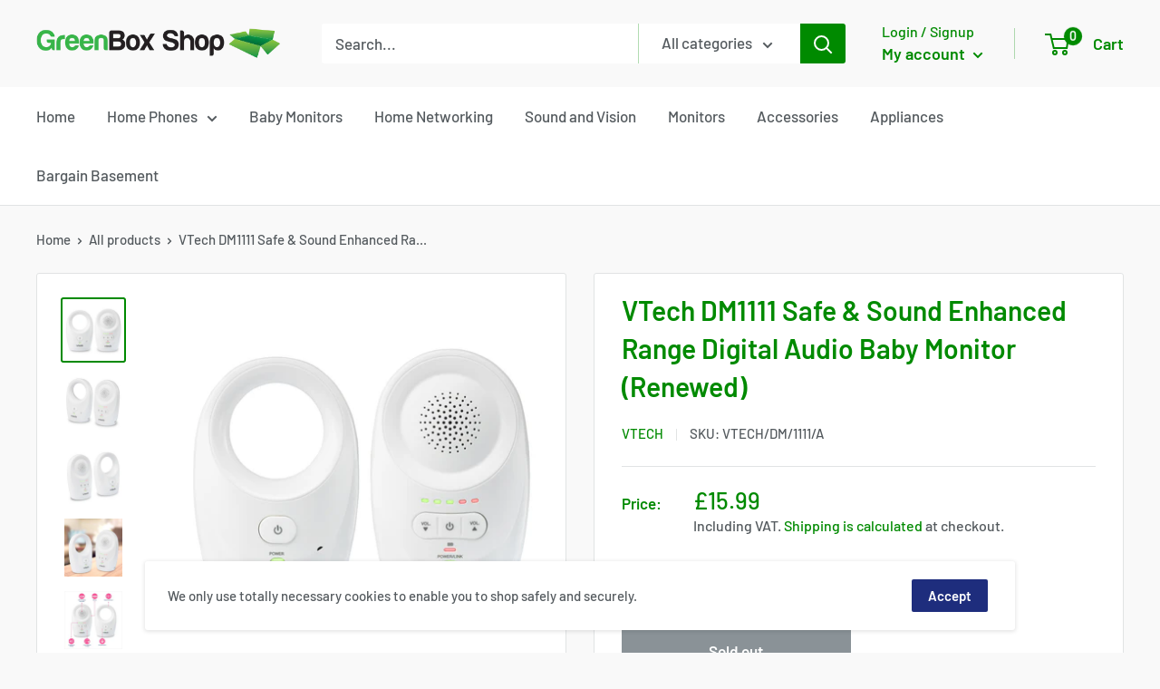

--- FILE ---
content_type: text/javascript
request_url: https://www.greenboxshop.co.uk/cdn/shop/t/3/assets/custom.js?v=90373254691674712701596787018
body_size: -674
content:
//# sourceMappingURL=/cdn/shop/t/3/assets/custom.js.map?v=90373254691674712701596787018
